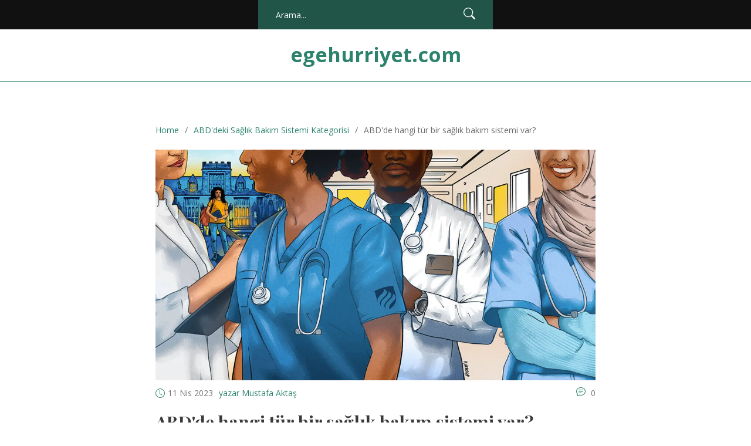

--- FILE ---
content_type: text/html; charset=UTF-8
request_url: https://egehurriyet.com/abdde-hangi-tur-bir-saglik-bakim-sistemi-var
body_size: 5404
content:

<!DOCTYPE html>
<html lang="tr" dir="ltr">

<head>
    	<title>ABD&#039;de hangi tür bir sağlık bakım sistemi var?</title>
	<meta charset="utf-8">
	<meta name="viewport" content="width=device-width, initial-scale=1">
	<meta name="robots" content="follow, index, max-snippet:-1, max-video-preview:-1, max-image-preview:large">
	<meta name="keywords" content="sağlık bakımı, abd, sistem, tür">
	<meta name="description" content="ABD&#039;de sağlık bakım sistemi, hastaların sağlık hizmetlerine erişimlerini genişletmek ve sağlık maliyetlerini azaltmak için geliştirilmiş bir sistemdir. Sistem, hastaların her türlü sağlık hizmetlerine ulaşmasını sağlayacak şekilde tasarlandı. ABD&#039;de, özellikle Medicare ve Medicaid gibi devlet destekli sağlık bakım programları, kamu kaynaklarından, özel sağlık sigorta şirketlerinden ve özel hastane ödemelerinden oluşan bir çok farklı sistem mevcuttur. Medicare, 65 yaş ve üzeri yaşlılar için özel sağlık hizmetleri sağlamak için devlet tarafından finanse edilir. Medicaid ise, düşük gelirli kişilere, özellikle çocuklara, geçici sağlık hizmetleri sağlamak için ödenir. ABD&#039;de her iki program da, hastaların tıbbi maliyetleri karşılamak için önemli bir rol oynamaktadır.">
	<meta property="og:title" content="ABD&#039;de hangi tür bir sağlık bakım sistemi var?">
	<meta property="og:type" content="article">
	<meta property="og:article:published_time" content="2023-04-11T12:29:21+00:00">
	<meta property="og:article:modified_time" content="2023-04-11T12:29:21+00:00">
	<meta property="og:article:author" content="/author/mustafa-aktas/">
	<meta property="og:article:section" content="ABD&#039;deki Sağlık Bakım Sistemi Kategorisi">
	<meta property="og:article:tag" content="sağlık bakımı">
	<meta property="og:article:tag" content="abd">
	<meta property="og:article:tag" content="sistem">
	<meta property="og:article:tag" content="tür">
	<meta property="og:image" content="https://egehurriyet.com/uploads/2023/04/abdde-hangi-tur-bir-saglik-bakim-sistemi-var.webp">
	<meta property="og:url" content="https://egehurriyet.com/abdde-hangi-tur-bir-saglik-bakim-sistemi-var">
	<meta property="og:locale" content="tr_TR">
	<meta property="og:description" content="ABD&#039;de sağlık bakım sistemi, hastaların sağlık hizmetlerine erişimlerini genişletmek ve sağlık maliyetlerini azaltmak için geliştirilmiş bir sistemdir. Sistem, hastaların her türlü sağlık hizmetlerine ulaşmasını sağlayacak şekilde tasarlandı. ABD&#039;de, özellikle Medicare ve Medicaid gibi devlet destekli sağlık bakım programları, kamu kaynaklarından, özel sağlık sigorta şirketlerinden ve özel hastane ödemelerinden oluşan bir çok farklı sistem mevcuttur. Medicare, 65 yaş ve üzeri yaşlılar için özel sağlık hizmetleri sağlamak için devlet tarafından finanse edilir. Medicaid ise, düşük gelirli kişilere, özellikle çocuklara, geçici sağlık hizmetleri sağlamak için ödenir. ABD&#039;de her iki program da, hastaların tıbbi maliyetleri karşılamak için önemli bir rol oynamaktadır.">
	<meta property="og:site_name" content="egehurriyet.com">
	<meta name="twitter:title" content="ABD&#039;de hangi tür bir sağlık bakım sistemi var?">
	<meta name="twitter:description" content="ABD&#039;de sağlık bakım sistemi, hastaların sağlık hizmetlerine erişimlerini genişletmek ve sağlık maliyetlerini azaltmak için geliştirilmiş bir sistemdir. Sistem, hastaların her türlü sağlık hizmetlerine ulaşmasını sağlayacak şekilde tasarlandı. ABD&#039;de, özellikle Medicare ve Medicaid gibi devlet destekli sağlık bakım programları, kamu kaynaklarından, özel sağlık sigorta şirketlerinden ve özel hastane ödemelerinden oluşan bir çok farklı sistem mevcuttur. Medicare, 65 yaş ve üzeri yaşlılar için özel sağlık hizmetleri sağlamak için devlet tarafından finanse edilir. Medicaid ise, düşük gelirli kişilere, özellikle çocuklara, geçici sağlık hizmetleri sağlamak için ödenir. ABD&#039;de her iki program da, hastaların tıbbi maliyetleri karşılamak için önemli bir rol oynamaktadır.">
	<meta name="twitter:image" content="https://egehurriyet.com/uploads/2023/04/abdde-hangi-tur-bir-saglik-bakim-sistemi-var.webp">
	<link rel="canonical" href="https://egehurriyet.com/abdde-hangi-tur-bir-saglik-bakim-sistemi-var">

    <script type="application/ld+json">
{
    "@context": "https:\/\/schema.org",
    "@type": "BlogPosting",
    "@id": "https:\/\/egehurriyet.com\/abdde-hangi-tur-bir-saglik-bakim-sistemi-var",
    "headline": "ABD'de hangi tür bir sağlık bakım sistemi var?",
    "name": "ABD'de hangi tür bir sağlık bakım sistemi var?",
    "keywords": "sağlık bakımı, abd, sistem, tür",
    "description": "ABD'de sağlık bakım sistemi, hastaların sağlık hizmetlerine erişimlerini genişletmek ve sağlık maliyetlerini azaltmak için geliştirilmiş bir sistemdir. Sistem, hastaların her türlü sağlık hizmetlerine ulaşmasını sağlayacak şekilde tasarlandı. ABD'de, özellikle Medicare ve Medicaid gibi devlet destekli sağlık bakım programları, kamu kaynaklarından, özel sağlık sigorta şirketlerinden ve özel hastane ödemelerinden oluşan bir çok farklı sistem mevcuttur. Medicare, 65 yaş ve üzeri yaşlılar için özel sağlık hizmetleri sağlamak için devlet tarafından finanse edilir. Medicaid ise, düşük gelirli kişilere, özellikle çocuklara, geçici sağlık hizmetleri sağlamak için ödenir. ABD'de her iki program da, hastaların tıbbi maliyetleri karşılamak için önemli bir rol oynamaktadır.",
    "inLanguage": "tr-TR",
    "url": "https:\/\/egehurriyet.com\/abdde-hangi-tur-bir-saglik-bakim-sistemi-var",
    "datePublished": "2023-04-11T12:29:21+00:00",
    "dateModified": "2023-04-11T12:29:21+00:00",
    "comment": [],
    "commentCount": 0,
    "author": {
        "@type": "Person",
        "@id": "https:\/\/egehurriyet.com\/author\/mustafa-aktas\/",
        "url": "\/author\/mustafa-aktas\/",
        "name": "Mustafa Aktaş"
    },
    "publisher": {
        "@type": "Organization",
        "name": "egehurriyet.com",
        "url": "https:\/\/egehurriyet.com"
    },
    "image": {
        "@type": "ImageObject",
        "@id": "\/uploads\/2023\/04\/abdde-hangi-tur-bir-saglik-bakim-sistemi-var.webp",
        "url": "\/uploads\/2023\/04\/abdde-hangi-tur-bir-saglik-bakim-sistemi-var.webp",
        "width": "1280",
        "height": "720"
    },
    "thumbnail": {
        "@type": "ImageObject",
        "@id": "\/uploads\/2023\/04\/thumbnail-abdde-hangi-tur-bir-saglik-bakim-sistemi-var.webp",
        "url": "\/uploads\/2023\/04\/thumbnail-abdde-hangi-tur-bir-saglik-bakim-sistemi-var.webp",
        "width": "640",
        "height": "480"
    }
}
</script>
<script type="application/ld+json">
{
    "@context": "https:\/\/schema.org",
    "@type": "BreadcrumbList",
    "itemListElement": [
        {
            "@type": "ListItem",
            "position": 0,
            "item": {
                "@id": "https:\/\/egehurriyet.com\/",
                "name": "Home"
            }
        },
        {
            "@type": "ListItem",
            "position": 1,
            "item": {
                "@id": "https:\/\/egehurriyet.com\/category\/abd-deki-saglik-bakim-sistemi-kategorisi\/",
                "name": "ABD'deki Sağlık Bakım Sistemi Kategorisi"
            }
        },
        {
            "@type": "ListItem",
            "position": 2,
            "item": {
                "@id": "https:\/\/egehurriyet.com\/abdde-hangi-tur-bir-saglik-bakim-sistemi-var",
                "name": "ABD'de hangi tür bir sağlık bakım sistemi var?"
            }
        }
    ]
}
</script>

    <link rel="preconnect" href="https://fonts.googleapis.com">
    <link rel="preconnect" href="https://fonts.gstatic.com" crossorigin>
    <link
        href="https://fonts.googleapis.com/css2?family=Open+Sans:ital,wght@0,300..800;1,300..800&family=Playfair+Display:ital,wght@0,400..900;1,400..900&display=swap"
        rel="stylesheet">
    <link rel="stylesheet" href="https://cdnjs.cloudflare.com/ajax/libs/twitter-bootstrap/3.3.7/css/bootstrap.min.css">
    <link rel="stylesheet" href="/style.css">
    <link rel="stylesheet" href="/css/responsive-style.css">

    
</head>

<body>
    

    <div class="wrapper">
        <header class="header--section">
            <div class="header--topbar text-center text-white bg-dark fs--14">
                <div class="container">
                    <div class="header--search-bar">
                        <form action="/search/" method="get" data-form="validate">
                            <input type="search" name="s" placeholder="Arama..." class="form-control" required>
                            <button type="submit" class="btn-link" aria-label="Search">
                                <svg width="20" height="20" fill="#ffffff" class="bi bi-search" viewBox="0 0 16 16">
                                    <path
                                        d="M11.742 10.344a6.5 6.5 0 1 0-1.397 1.398h-.001q.044.06.098.115l3.85 3.85a1 1 0 0 0 1.415-1.414l-3.85-3.85a1 1 0 0 0-.115-.1zM12 6.5a5.5 5.5 0 1 1-11 0 5.5 5.5 0 0 1 11 0" />
                                </svg>
                            </button>
                        </form>
                    </div>
                </div>
            </div>
            <nav class="header--navbar navbar">
                <div class="container">
                    <div class="header--logo">
                        <a href="/">egehurriyet.com</a>
                    </div>
                                    </div>
            </nav>
        </header>

        <section class="section">
            <div class="container">
                <div class="row">
                    <div class="col-md-8 col-md-offset-2 pb--60">
                                                <ul class="breadcrumbs-list">
                                                        <li>
                                                                <a href="/"> Home </a>
                                                            </li>
                                                        <li>
                                                                <a href="/category/abd-deki-saglik-bakim-sistemi-kategorisi/"> ABD&#039;deki Sağlık Bakım Sistemi Kategorisi </a>
                                                            </li>
                                                        <li>
                                ABD&#039;de hangi tür bir sağlık bakım sistemi var?                            </li>
                                                    </ul>
                                                <div class="post--item post--single">
                                                        <p>
                                <img src="/uploads/2023/04/abdde-hangi-tur-bir-saglik-bakim-sistemi-var.webp" alt="ABD&#039;de hangi tür bir sağlık bakım sistemi var?" class="img-fluid">
                            </p>
                                                                                    <div class="post--meta clearfix">
                                <p class="float--left">
                                    <svg width="16" height="16" fill="#2C826C" class="bi bi-clock" viewBox="0 0 16 16">
                                        <path
                                            d="M8 3.5a.5.5 0 0 0-1 0V9a.5.5 0 0 0 .252.434l3.5 2a.5.5 0 0 0 .496-.868L8 8.71z" />
                                        <path d="M8 16A8 8 0 1 0 8 0a8 8 0 0 0 0 16m7-8A7 7 0 1 1 1 8a7 7 0 0 1 14 0" />
                                    </svg>
                                    <span>11 Nis 2023</span>
                                    <a href="/author/mustafa-aktas/">yazar Mustafa Aktaş</a>
                                </p>
                                <p class="float--right">
                                    <span class="btn-link">
                                        <svg width="16" height="16" fill="#2C826C" class="bi bi-chat-text"
                                            viewBox="0 0 16 16">
                                            <path
                                                d="M2.678 11.894a1 1 0 0 1 .287.801 11 11 0 0 1-.398 2c1.395-.323 2.247-.697 2.634-.893a1 1 0 0 1 .71-.074A8 8 0 0 0 8 14c3.996 0 7-2.807 7-6s-3.004-6-7-6-7 2.808-7 6c0 1.468.617 2.83 1.678 3.894m-.493 3.905a22 22 0 0 1-.713.129c-.2.032-.352-.176-.273-.362a10 10 0 0 0 .244-.637l.003-.01c.248-.72.45-1.548.524-2.319C.743 11.37 0 9.76 0 8c0-3.866 3.582-7 8-7s8 3.134 8 7-3.582 7-8 7a9 9 0 0 1-2.347-.306c-.52.263-1.639.742-3.468 1.105" />
                                            <path
                                                d="M4 5.5a.5.5 0 0 1 .5-.5h7a.5.5 0 0 1 0 1h-7a.5.5 0 0 1-.5-.5M4 8a.5.5 0 0 1 .5-.5h7a.5.5 0 0 1 0 1h-7A.5.5 0 0 1 4 8m0 2.5a.5.5 0 0 1 .5-.5h4a.5.5 0 0 1 0 1h-4a.5.5 0 0 1-.5-.5" />
                                        </svg>
                                        <span>0</span>
                                    </span>
                                </p>
                            </div>
                                                        <div class="post--title">
                                <h1 class="h2">ABD&#039;de hangi tür bir sağlık bakım sistemi var?</h1>
                            </div>
                            <div class="single-post-text">
                                
<h2>ABD'de Sağlık Bakım Sisteminin Özellikleri ve Faydaları</h2>

<p>ABD'de sağlık bakım sistemi, tüm vatandaşların sağlık hizmetlerinden yararlanmalarını sağlayan çok yönlü bir sistemdir. ABD'deki sağlık bakım sistemi, temel olarak üç önemli yapıdan oluşmaktadır: özel sağlık sigortası, devlet tarafından sağlanan sağlık hizmetleri ve üçüncü tarafların sağlık hizmetleri. ABD'deki sağlık bakım sistemi, üçüncü tarafların sağlık hizmetleri arasında çok geniş bir yelpazede hizmet vermektedir.</p>

<p>Özel sağlık sigortaları, sigortalının kendisine veya ailesine sağlık hizmetleri sunmak için bir sağlayıcı aracılığıyla sağlanmaktadır. Sigortalılar, sadece sigortalarına bağlı olarak kendi ailelerine veya kendilerine sunulan sağlık hizmetlerinden yararlanabilir. Sağlık sigortası, sağlık hizmetlerinden yararlanmak için ödenmesi gereken ödemeleri karşılamak için kullanılır. Ayrıca, sağlık sigortası, sağlık hizmetlerinin yüksek maliyetleri nedeniyle sahip olunan özel sağlık hizmetlerinin sınırlarını da belirleyebilir.</p>

<p>Devlet tarafından sağlanan sağlık hizmetleri, genellikle özel sağlık sigortalarına dahil olmayan veya sigortaların kapsamı dışında olan sağlık hizmetleri olarak düşünülür. Bu hizmetler, Amerikan vatandaşlarının sağlık ihtiyaçlarına cevap verebilmek için devlet tarafından sağlanan kamu sağlık hizmetleri olarak adlandırılır. Bu hizmetler, çocukların eğitiminden, ailelerin evlerinde sağlık hizmeti almalarına kadar çok çeşitli hizmetleri kapsamaktadır.</p>

<p>Üçüncü tarafların sağlık hizmetleri, daha çok, özel sağlık sigortası veya devlet tarafından sağlanan sağlık hizmetleri dışında kalan hizmetleri kapsamaktadır. Bu hizmetler, özel sağlık hizmetleri, özel tıbbi malzeme veya araçlar, özel sağlık hizmetleri ile ilgili danışmanlık ve özel sağlık hizmetleri sunan kuruluşlar arasında yer almaktadır. Bu hizmetler vatandaşların sağlık hizmetlerinden yararlanmalarını sağlamak için çok önemlidir.</p>

<p>ABD'de sağlık bakım sistemi, vatandaşların sağlık hizmetlerinden yararlanmalarını sağlamak için çok yönlü bir sistemdir. Özel sağlık sigortaları, devlet tarafından sağlanan sağlık hizmetleri ve üçüncü tarafların sağlık hizmetleri, vatandaşların sağlık hizmetlerinden yararlanmalarını sağlamak için çok önemlidir. Vatandaşların sağlık hizmetlerinden yararlanmalarını sağlamak için bu farklı sağlık hizmetleri arasında sinerji sağlamak, ABD'deki sağlık bakım sisteminin çok önemli bir parçasıdır.</p>
<h2>ABD'de Sağlık Bakım Sisteminin Dezavantajları</h2>

<p>ABD'de sağlık bakım sistemi, ülkedeki insanların sağlık durumlarını düzeltmek için çok sayıda yetersizlikle karşı karşıyadır. Sağlık bakım sisteminin kötü yönetimi, az gelişmiş toplulukların sağlık durumunu daha da kötü hale getirebilir. ABD sağlık bakım sisteminin yetersizlikleri şunlardır:</p>

<p><strong>1. Yüksek maliyet:</strong> Sağlık bakım sistemi, ABD'deki insanların çoğu için çok pahalıdır. Ülkedeki sağlık bakım sistemi, çoğu kişinin sağlık bakım giderlerini ödemek için çok fazla para harcamasını gerektirir. </p>

<p><strong>2. Ulaşım: </strong>Sağlık bakım merkezlerinin mevcut olmadığı veya ulaşımın kötü olduğu yerlerde, insanların sağlık bakım hizmetlerinden yararlanmaları çok zordur. Bu, özellikle az gelişmiş topluluklarda geçerlidir, çünkü ülkedeki sağlık bakım hizmetleri buralara ulaşamamaktadır. </p>

<p><strong>3. Sağlık Bakım Personeli: </strong>ABD'de sağlık bakım personeli yetersizdir. Bu, ülkedeki insanların sağlık bakım hizmetlerinden yeterince yararlanamıyor olmalarına neden olmaktadır. </p>

<p><strong>4. Yetersiz Kaynaklar: </strong> ABD'deki sağlık bakım sistemi, ülkedeki sağlık bakım hizmetlerinden tam olarak yararlanmak için yeterli kaynakları sağlamamaktadır. Sağlık bakım sistemi, çoğu insanın sağlık bakım hizmetlerinden yararlanmak için yeterli kaynakları sağlayamamaktadır. </p>

<p><strong>5. Yetersiz Sağlık Bakım: </strong>Uygun sağlık bakım hizmetlerinin sunulması için yeterli politikaların oluşturulmaması, ABD'deki insanların sağlık bakım hizmetlerinden yeterince yararlanamamalarına neden olmaktadır. </p>

<p><strong>6. Yüksek Sigorta Primleri: </strong> ABD'de sağlık sigortası primleri çok yüksektir. Bu, insanların sağlık bakım hizmetlerinden yararlanmak için yeterli para harcayamayacakları anlamına gelmektedir. </p>

<p><strong>7. Sağlık Bakım Personelinin Eğitiminin Yetersizliği: </strong> ABD'deki sağlık bakım personelinin yeterli eğitim alamaması, ülkedeki insanların sağlık bakım hizmetlerinden yeterince yararlanamamalarına neden olmaktadır. </p>
<h2>ABD'de Sağlık Bakım Sisteminin Güncel Durumu ve Gelecekteki Gelişimleri</h2>

<p>ABD'de sağlık bakım sistemi oldukça karmaşık bir sistemdir ve tüm vatandaşların erişimine açık olan ücretsiz temel sağlık hizmetleri sunmamaktadır. ABD'deki sağlık bakım sistemi, çoğu ülkeden farklı olarak, özel sektörün ağırlıklı olarak kontrolü altında. Özel sektörün büyük bir parçası olan sigorta şirketleri, sağlık bakım hizmetlerinin fiyatlandırılması ve erişilebilirliği hakkında kararlar vermektedir. </p>

<p>ABD'de sağlık bakım sistemi, çoğu ülkeden farklı olarak, özel sektörün ağırlıklı olarak kontrolü altında. Bu, sağlık bakım hizmetlerinin fiyatlandırılması ve erişilebilirliği hakkında kararlar vermek için sigorta şirketlerinin önemli bir rol oynamasına neden olmaktadır. Düşük gelirli vatandaşların sağlık bakım hizmetlerinden yararlanmalarının zor olmasına ve bu hizmetlerin çok pahalı olmasına neden olmaktadır. </p>

<p>ABD'de sağlık bakım sisteminin gelecekteki gelişimleri, sigorta şirketlerinin sağlık bakım hizmetlerinin fiyatlandırılması ve erişilebilirliği hakkında kararlara katılmak ve bu hizmetlerin daha uygun fiyatlara sunulmasını sağlamak için devletin rolünün artmasına ilişkin görüşleri içeriyor. ABD'deki sağlık bakım sistemi için gelecekteki gelişimler arasında, ücretsiz temel sağlık hizmetlerinin vatandaşların ücretsiz olarak erişimine açık olmasını sağlayan bir sistemin oluşturulması da yer alıyor. </p>

<p>ABD'deki sağlık bakım sistemi, çoğu ülkeden farklı olarak, özel sektörün ağırlıklı olarak kontrolü altında. Bu nedenle, sigorta şirketlerinin önemli bir rolü vardır ve bu hizmetlerin fiyatlandırılması ve erişilebilirliği hakkında kararlar vermek için devletin rolünün artması gerekir. Ayrıca, ücretsiz temel sağlık hizmetlerini vatandaşların ücretsiz olarak erişimine açık olmasını sağlayan bir sistemin oluşturulması da önemlidir. Bu şekilde, ABD'de sağlık bakım sisteminin güncel durumu ve gelecekteki gelişimleri arasındaki farklılıklar ortadan kalkacak ve daha adil bir sağlık bakım sistemi oluşturulabilir. </p>


                            </div>
                            <div class="post--footer clearfix pt--40">
                                                                <ul class="post--cats nav text-primary">
                                    <li><strong>Kategoriler:</strong></li>
                                                                        <li><a href="/category/abd-deki-saglik-bakim-sistemi-kategorisi/">ABD&#039;deki Sağlık Bakım Sistemi Kategorisi</a></li>
                                                                    </ul>
                                                                                                <ul class="post--tags nav">
                                    <li><strong>Etiketler:</strong></li>
                                                                        <li><a href="/tag/saglik-bakimi/">sağlık bakımı</a></li>
                                                                        <li><a href="/tag/abd/">abd</a></li>
                                                                        <li><a href="/tag/sistem/">sistem</a></li>
                                                                        <li><a href="/tag/tur/">tür</a></li>
                                                                    </ul>
                                                            </div>
                        </div>
                                            </div>
                </div>
            </div>
        </section>

        <footer class="footer--section" data-trigger="footer-reveal">
            <div class="footer--topbar text-center pt--50 pb--50">
                <div class="container">
                    <div class="back-to-top-btn">
                        <a href="#">Başa Dön                            <svg width="18" height="18" fill="#ffffff" class="bi bi-chevron-up" viewBox="0 0 16 16">
                                <path fill-rule="evenodd"
                                    d="M7.646 4.646a.5.5 0 0 1 .708 0l6 6a.5.5 0 0 1-.708.708L8 5.707l-5.646 5.647a.5.5 0 0 1-.708-.708z" />
                            </svg>
                        </a>
                    </div>
                    
                    <div class="row">
                        <div class="col-md-6">
                                                        <div class="links--widget">
                                <ul class="nav">
                                                                        <li><a href="https://eurogirlsdating.com/istanbul/">escort turkey</a></li>
                                                                        <li><a href="https://turkescortlar.net/">rus eskort</a></li>
                                                                        <li><a href="https://eurogirlsdating.com/paris/">escorte paris</a></li>
                                                                    </ul>
                            </div>
                                                    </div>
                        <div class="col-md-6">
                                                    </div>
                    </div>
                </div>
            </div>
            <div class="footer--copyright text-center">
                <div class="container">
                    <p>Telif Hakkı &copy; Her hakkı saklıdır.</p>
                </div>
            </div>
        </footer>
    </div>

    <script src="https://cdnjs.cloudflare.com/ajax/libs/jquery/3.2.1/jquery.min.js"></script>
    <script src="https://cdnjs.cloudflare.com/ajax/libs/twitter-bootstrap/3.3.7/js/bootstrap.min.js"></script>
    <script src="/js/main.js"></script>

    
<script defer src="https://static.cloudflareinsights.com/beacon.min.js/vcd15cbe7772f49c399c6a5babf22c1241717689176015" integrity="sha512-ZpsOmlRQV6y907TI0dKBHq9Md29nnaEIPlkf84rnaERnq6zvWvPUqr2ft8M1aS28oN72PdrCzSjY4U6VaAw1EQ==" data-cf-beacon='{"version":"2024.11.0","token":"06f199961440483098da443447fdb8bd","r":1,"server_timing":{"name":{"cfCacheStatus":true,"cfEdge":true,"cfExtPri":true,"cfL4":true,"cfOrigin":true,"cfSpeedBrain":true},"location_startswith":null}}' crossorigin="anonymous"></script>
</body>

</html>

--- FILE ---
content_type: text/css; charset=utf-8
request_url: https://egehurriyet.com/style.css
body_size: 8992
content:
/*

[Main Stylesheet]

Project     : BloggyPress - Responsive Personal Blog HTML5 Template
Version     : 1.0
Author      : ThemeLooks
Author URI  : https://themeforest.net/user/themelooks


NOTE:
------
PLEASE DO NOT EDIT THIS CSS, YOU MAY NEED TO USE "custom.css" FILE FOR WRITING YOUR CUSTOM CSS.
WE MAY RELEASE FUTURE UPDATES SO IT WILL OVERWRITE THIS FILE. IT'S BETTER AND SAFER TO USE "custom.css".


[TABLE OF CONTENTS]

1. GENERAL STYLES
    1.1. HEADINGS
    1.2. BLOCKQUOTES
    1.3. LINKS
    1.4. NAV LINKS
    1.5. BUTTONS
    1.6. FORM CONTROLS
    1.7. ALERT

2. HELPER CLASSES
    2.1. FLOATS
    2.2. OVERFLOWS
    2.3. PADDINGS
    2.4. TEXT COLORS
    2.5. BACKGROUND COLORS
    2.6. BACKGROUND IMAGE
    2.7. BACKGROUND OVERLAY
    2.8. FONTS
    2.9. GUTTERS
    2.10. ALIGING

3. COMPONENTS
    3.1. PRELOADER
    3.2. PAGER
    3.3. OWL DOTS
    3.4. OWL NAV
    3.5. DROPDOWN MENU
    3.6. PAGE TITLE
    3.7. TEXT BLOCK
    3.8. INFO BLOCK
    3.9. CATEGORY ITEM
    3.10. POST AUTHOR
    3.11. COMMENT ITEMS
    3.12. COMMENT RESPOND
    3.13. CONTACT FORM
    3.14. CONTACT INFO BLOCK
    3.15. 404 CONTENT

4. WIDGETS
    4.1. WIDGET TITLE
    4.2. ABOUT WIDGET
    4.3. SOCIAL WIDGET
    4.4. NEWSLETTER WIDGET
    4.5. POST WIDGET
    4.6. POSTS WIDGET
    4.7. FLICKER WIDGET
    4.8. LINKS WIDGET
    4.9. AD WIDGET

5. HEADER SECTION
    5.1. HEADER TOPBAR
    5.2. HEADER NAVBAR

6. BANNER SECTION
    6.1. BANNER CONTENT

7. POST ITEM
    7.1. POST IMAGE
    7.2. POST VIDEO & AUDIO
    7.3. POST SLIDER
    7.4. POST CATEGORY
    7.5. POST TITLE
    7.6. POST EXCERPT
    7.7. POST CONTENT
    7.8. POST ACTION
    7.9. POST META
    7.10. POST FOOTER
    7.11. RELATED POSTS
    7.12. POST COMMENTS

8. MAP

9. INSTAGRAM PHOTOS
    9.1. INSTAGRAM ITEMS

10. SUBSCRIBE SECTION
    10.1. SUBSCRIBE FORM

11. FOOTER SECTION
    11.1. FOOTER TOPBAR
    11.2. FOOTER COPYRIGHT

*/

/*------------------------------------*\
    1. GENERAL STYLES
\*------------------------------------*/
body {
    color: #696969;
    font-family: "Open Sans", sans-serif;
    font-size: 16px;
    line-height: 26px;
    font-weight: 400;
    word-wrap: break-word;
}

p:last-child { /* RESET MARGIN OF LAST P TAG */
    margin-bottom: 0;
}

ul:last-child {
    margin-bottom: 0;
}

img,
.nav > li > a > img { /* RESPONSIVE IMAGES */
    max-width: 100%;
    height: auto;
}

::-moz-selection {
    color: #fff;
    background-color: #2C826C;
}

::selection {
    color: #fff;
    background-color: #2C826C;
}

.del {
    text-decoration: line-through;
}

.table:last-child {
    margin-bottom: 0;
}

.wrapper {
    background-color: #fff;
}

/* 1.1. HEADINGS */
h1, h2, h3, h4, h5, h6,
.h1, .h2, .h3, .h4, .h5, .h6 {
    color: #393939;
    font-family: "Playfair Display", serif;
}

h1, h2, h3, .h1, .h2, .h3 {
    font-weight: 700;
}

h4, h5, h6, .h4, .h5, .h6 {
    font-weight: 600;
}

.h1, .h2, .h3, .h4, .h5, .h6 {
    margin-top: 0;
    margin-bottom: 0;
}

h5, .h5 { font-size: 16px; }
h6, .h6 { font-size: 14px; }

h1, .h1 { line-height: 46px; }
h2, .h2 { line-height: 40px; }
h3, .h3 { line-height: 34px; }
h4, .h4 { line-height: 28px; }
h5, .h5 { line-height: 26px; }
h6, .h6 { line-height: 24px; }

/* 1.2. BLOCKQUOTES */
blockquote {
    position: relative;
    margin-top: 57px;
    padding: 50px 50px 54px;
    border: 1px dotted #757575;
    border-image-source: url(img/blockquote-border-img.png);
    border-image-width: 1px;
    border-image-slice: 2;
    border-image-repeat: round;
    font-family: "Playfair Display", serif;
    font-size: 16px;
    line-height: 26px;
    font-style: italic;
    z-index: 0;
}

blockquote:before {
    content: "\f10d";
    display: block;
    position: absolute;
    top: -40px;
    left: 0;
    right: 0;
    width: 60px;
    margin: 10px auto;
    color: #fff;
    background-color: #2C826C;
    border: 1px dotted #fff;
    border-radius: 50%;
    font-family: "FontAwesome";
    line-height: 58px;
    text-align: center;
    box-sizing: inherit;
    z-index: -1;
}

blockquote:after {
    content: " ";
    position: absolute;
    top: -40px;
    left: 0;
    right: 0;
    width: 80px;
    height: 80px;
    margin: 0 auto;
    background-color: #2C826C;
    border-radius: 50%;
    z-index: -2;
}

blockquote p:before {
    content: "\f10d";
    display: inline-block;
    position: relative;
    top: -2px;
    margin-right: 5px;
    color: #757575;
    font-family: "FontAwesome";
    font-size: 14px;
}

blockquote p:after {
    content: "\f10e";
    margin-left: 5px;
    color: #757575;
    font-family: "FontAwesome";
    font-size: 14px;
}

/* 1.3. LINKS */
a, .btn-link {
    -webkit-transition-property: color, border-color, background-color, box-shadow;
    transition-property: color, border-color, background-color, box-shadow;
    -webkit-transition-duration: .35s;
            transition-duration: .35s;
    -webkit-transition-timing-function: ease, ease, ease-in-out, ease-in-out;
            transition-timing-function: ease, ease, ease-in-out, ease-in-out;
}

a, .btn-link,
a:link, .btn-link:link,
a:visited, .btn-link:visited,
a:hover, .btn-link:hover,
a:focus, .btn-link:focus,
a:active, .btn-link:active { /* RESET TEXT DECORATION AND OUTLINE */
    text-decoration: none;
    outline: 0;
}

a {
    color: #2C826C;
}

a:hover,
a:focus {
    color: #2C826C;
}

.btn-link {
    display: inline-block;
    color: inherit;
    font-weight: inherit;
}

.btn-link:hover,
.btn-link:focus,
.btn-link.active {
    color: #2C826C;
}

/* 1.4. NAV LINKS */

.nav li.open > a,
.nav li.open > a:hover,
.nav li.open > a:focus {
    background-color: transparent; /* RESET NAV HOVER AND FOCUS BACKGROUND COLOR */
}

.nav li a {
    color: inherit;
}

.nav li a:focus,
.nav li.active > a:focus,
.nav li.open > a:focus {
    color: inherit;
}

.nav li a:hover,
.nav li.active > a,
.nav li.active > a:hover,
.nav li.active > a:focus,
.nav li.open > a,
.nav li.open > a:hover,
.nav li.open > a:focus {
    color: #2C826C;
}

.nav > li {
    float: left;
}

.nav > li > a {
    display: inline-block;
}

.nav > li > a:focus,
.nav > li > a:hover {
	background-color: transparent;
}

/* 1.5. BUTTONS */
.btn {
    padding: 12px 50px;
    border-radius: 25px;
    font-family: "Playfair Display", serif;
    font-size: 14px;
    line-height: 24px;
    -webkit-transition-property: color, border-color, background-color;
            transition-property: color, border-color, background-color;
    -webkit-transition-duration: .35s;
            transition-duration: .35s;
    -webkit-transition-timing-function: ease-in-out;
            transition-timing-function: ease-in-out;
    text-transform: uppercase;
}

.btn.active,
.btn:active {
    box-shadow: none; /* RESET BUTTON BOX SHADOW */
}

.btn:focus,
.btn.focus,
.btn.active.focus,
.btn.active:focus,
.btn:active.focus,
.btn:active:focus,
.btn.focus {
    outline: 0; /* RESET BUTTON OUTLINE */
}

.btn-default,
.btn-default.disabled:hover,
.btn-default.disabled:focus,
.btn-default.disabled.focus,
.btn-default[disabled]:hover,
.btn-default[disabled]:focus,
.btn-default[disabled].focus {
    color: #2C826C;
    background-color: transparent;
    border-color: #2C826C;
}

.btn-default:hover,
.btn-default:focus,
.btn-default.focus,
.btn-default:active,
.btn-default:active:hover,
.btn-default:active:focus,
.btn-default:active.focus,
.btn-default.active,
.btn-default.active:hover,
.btn-default.active:focus,
.btn-default.active.focus,
.open > .dropdown-toggle.btn-default,
.open > .dropdown-toggle.btn-default:hover,
.open > .dropdown-toggle.btn-default:focus,
.open > .dropdown-toggle.btn-default.focus,
.nav > li > a.btn-default:hover,
.nav > li > a.btn-default:focus,
.nav > li.active > a.btn-default {
    color: #fff;
    background-color: #2C826C;
    border-color: #2C826C;
}

.btn-primary,
.btn-primary.disabled:hover,
.btn-primary.disabled:focus,
.btn-primary.disabled.focus,
.btn-primary[disabled]:hover,
.btn-primary[disabled]:focus,
.btn-primary[disabled].focus {
    color: #fff;
    background-color: #2C826C;
    border-color: #2C826C;
}

.btn-primary:hover,
.btn-primary:focus,
.btn-primary.focus,
.btn-primary:active,
.btn-primary:active:hover,
.btn-primary:active:focus,
.btn-primary:active.focus,
.btn-primary.active,
.btn-primary.active:hover,
.btn-primary.active:focus,
.btn-primary.active.focus,
.open > .dropdown-toggle.btn-primary,
.open > .dropdown-toggle.btn-primary:hover,
.open > .dropdown-toggle.btn-primary:focus,
.open > .dropdown-toggle.btn-primary.focus,
.nav > li > a.btn-primary:hover,
.nav > li > a.btn-primary:focus,
.nav > li.active > a.btn-primary {
    color: #2C826C;
    background-color: transparent;
    border-color: #2C826C;
}

.btn-white,
.btn-white.disabled:hover,
.btn-white.disabled:focus,
.btn-white.disabled.focus,
.btn-white[disabled]:hover,
.btn-white[disabled]:focus,
.btn-white[disabled].focus {
    color: #fff;
    background-color: transparent;
    border-color: #2C826C;
}

.btn-white:hover,
.btn-white:focus,
.btn-white.focus,
.btn-white:active,
.btn-white:active:hover,
.btn-white:active:focus,
.btn-white:active.focus,
.btn-white.active,
.btn-white.active:hover,
.btn-white.active:focus,
.btn-white.active.focus,
.open > .dropdown-toggle.btn-white,
.open > .dropdown-toggle.btn-white:hover,
.open > .dropdown-toggle.btn-white:focus,
.open > .dropdown-toggle.btn-white.focus,
.nav > li > a.btn-white:hover,
.nav > li > a.btn-white:focus,
.nav > li.active > a.btn-white {
    color: #fff;
    background-color: #2C826C;
    border-color: #2C826C;
}

/* 1.6. FORM CONTROLS */
.form-group {
    margin-bottom: 20px;
}

.form-control {
    height: 40px;
    padding: 7px 15px;
    border-color: #f2f2f2;
    border-radius: 0;
    box-shadow: none;
    font-size: 14px;
    line-height: 24px;
    font-weight: 400;
    -webkit-transition-duration: .25s;
    transition-duration: .25s;
    outline: 0;
}

.form-control:focus {
    border-color: #2C826C;
    box-shadow: none;
}

textarea.form-control {
    height: auto;
    min-height: 120px;
    resize: vertical;
}

select.form-control {
    cursor: pointer;
}

/* 1.7. ALERT */
.alert {
    border-radius: 0;
}

/*------------------------------------*\
    2. HELPER CLASSES
\*------------------------------------*/
/* 2.1. FLOATS */
.float--left {
    float: left;
}

.float--right {
    float: right;
}

/* 2.2. OVERFLOWS */
.ov--h {
    overflow: hidden;
}

/* 2.3. PADDINGS */
.pt--0 { padding-top: 0; }
.pt--1 { padding-top: 1px; }
.pt--2 { padding-top: 2px; }
.pt--3 { padding-top: 3px; }
.pt--4 { padding-top: 4px; }
.pt--5 { padding-top: 5px; }
.pt--6 { padding-top: 6px; }
.pt--7 { padding-top: 7px; }
.pt--8 { padding-top: 8px; }
.pt--9 { padding-top: 9px; }
.pt--10 { padding-top: 10px; }
.pt--20 { padding-top: 20px; }
.pt--30 { padding-top: 30px; }
.pt--40 { padding-top: 40px; }
.pt--50 { padding-top: 50px; }
.pt--60 { padding-top: 60px; }
.pt--70 { padding-top: 70px; }
.pt--80 { padding-top: 80px; }
.pt--90 { padding-top: 90px; }
.pt--100 { padding-top: 100px; }
.pt--160 { padding-top: 160px; }
.pt--180 { padding-top: 180px; }

.pb--0 { padding-bottom: 0; }
.pb--1 { padding-bottom: 1px; }
.pb--2 { padding-bottom: 2px; }
.pb--3 { padding-bottom: 3px; }
.pb--4 { padding-bottom: 4px; }
.pb--5 { padding-bottom: 5px; }
.pb--6 { padding-bottom: 6px; }
.pb--7 { padding-bottom: 7px; }
.pb--8 { padding-bottom: 8px; }
.pb--9 { padding-bottom: 9px; }
.pb--10 { padding-bottom: 10px; }
.pb--20 { padding-bottom: 20px; }
.pb--30 { padding-bottom: 30px; }
.pb--40 { padding-bottom: 40px; }
.pb--50 { padding-bottom: 50px; }
.pb--60 { padding-bottom: 60px; }
.pb--70 { padding-bottom: 70px; }
.pb--80 { padding-bottom: 80px; }
.pb--90 { padding-bottom: 90px; }
.pb--100 { padding-bottom: 100px; }
.pb--160 { padding-bottom: 160px; }
.pb--180 { padding-bottom: 180px; }

.p--60-30 { padding: 60px 30px; }

.p--30 { padding: 30px; }

/* 2.4. TEXT COLORS */
.text-default { color: #696969; }
.text-primary { color: #2C826C; }
.text-white { color: #fff; }

/* 2.5. BACKGROUND COLORS */
.bg-dark { background-color: #111; }
.bg-default { background-color: #fff; }
.bg-primary { background-color: #2C826C; }

/* 2.6. BACKGROUND IMAGE */
.bg--img {
    background-size: cover;
    background-position: center;
    background-repeat: no-repeat;
}

/* 2.7. BACKGROUND OVERLAY */
[data-overlay] {
    position: relative;
    z-index: 0;
}

[data-overlay]:before {
    content: " ";
    position: absolute;
    top: 0;
    left: 0;
    width: 100%;
    height: 100%;
    background-color: #000;
    -webkit-transition: opacity .25s ease-in-out;
    transition: opacity .25s ease-in-out;
    z-index: -1;
}

[data-overlay="0"]:before {
    opacity: 0;
    -ms-filter: "progid:DXImageTransform.Microsoft.Alpha(Opacity=0)";
}

[data-overlay="0.1"]:before {
    opacity: 0.1;
    -ms-filter: "progid:DXImageTransform.Microsoft.Alpha(Opacity=10)";
}

[data-overlay="0.15"]:before {
    opacity: 0.15;
    -ms-filter: "progid:DXImageTransform.Microsoft.Alpha(Opacity=15)";
}

[data-overlay="0.2"]:before {
    opacity: 0.2;
    -ms-filter: "progid:DXImageTransform.Microsoft.Alpha(Opacity=20)";
}

[data-overlay="0.25"]:before {
    opacity: 0.25;
    -ms-filter: "progid:DXImageTransform.Microsoft.Alpha(Opacity=25)";
}

[data-overlay="0.3"]:before {
    opacity: 0.3;
    -ms-filter: "progid:DXImageTransform.Microsoft.Alpha(Opacity=30)";
}

[data-overlay="0.35"]:before {
    opacity: 0.35;
    -ms-filter: "progid:DXImageTransform.Microsoft.Alpha(Opacity=35)";
}

[data-overlay="0.4"]:before {
    opacity: 0.4;
    -ms-filter: "progid:DXImageTransform.Microsoft.Alpha(Opacity=40)";
}

[data-overlay="0.45"]:before {
    opacity: 0.45;
    -ms-filter: "progid:DXImageTransform.Microsoft.Alpha(Opacity=45)";
}

[data-overlay="0.5"]:before {
    opacity: 0.5;
    -ms-filter: "progid:DXImageTransform.Microsoft.Alpha(Opacity=50)";
}

[data-overlay="0.55"]:before {
    opacity: 0.55;
    -ms-filter: "progid:DXImageTransform.Microsoft.Alpha(Opacity=55)";
}

[data-overlay="0.6"]:before {
    opacity: 0.6;
    -ms-filter: "progid:DXImageTransform.Microsoft.Alpha(Opacity=60)";
}

[data-overlay="0.65"]:before {
    opacity: 0.65;
    -ms-filter: "progid:DXImageTransform.Microsoft.Alpha(Opacity=65)";
}

[data-overlay="0.7"]:before {
    opacity: 0.7;
    -ms-filter: "progid:DXImageTransform.Microsoft.Alpha(Opacity=70)";
}

[data-overlay="0.75"]:before {
    opacity: 0.75;
    -ms-filter: "progid:DXImageTransform.Microsoft.Alpha(Opacity=75)";
}

[data-overlay="0.8"]:before {
    opacity: 0.8;
    -ms-filter: "progid:DXImageTransform.Microsoft.Alpha(Opacity=80)";
}

[data-overlay="0.85"]:before {
    opacity: 0.85;
    -ms-filter: "progid:DXImageTransform.Microsoft.Alpha(Opacity=85)";
}

[data-overlay="0.9"]:before {
    opacity: 0.9;
    -ms-filter: "progid:DXImageTransform.Microsoft.Alpha(Opacity=90)";
}

[data-overlay="0.95"]:before {
    opacity: 0.95;
    -ms-filter: "progid:DXImageTransform.Microsoft.Alpha(Opacity=95)";
}

[data-overlay="1"]:before {
    opacity: 1;
    -ms-filter: "progid:DXImageTransform.Microsoft.Alpha(Opacity=100)";
}

[data-overlay-color="primary"]:before { background-color: #2C826C; }

/* 2.8. FONTS */
.ff--default { font-family: "Open Sans", sans-serif; }
.ff--primary { font-family: "Playfair Display", serif; }

.fs--12 { font-size: 12px; line-height: 22px; }
.fs--14 { font-size: 14px; line-height: 24px; }
.fs--16 { font-size: 16px; line-height: 26px; }
.fs--18 { font-size: 18px; line-height: 28px; }
.fs--20 { font-size: 20px; line-height: 30px; }
.fs--22 { font-size: 22px; line-height: 32px; }
.fs--24 { font-size: 24px; line-height: 34px; }
.fs--26 { font-size: 26px; line-height: 36px; }
.fs--28 { font-size: 28px; line-height: 38px; }
.fs--30 { font-size: 30px; line-height: 40px; }

/* 2.9. GUTTERS */
.gutter--0 {
    margin-left: 0;
    margin-right: 0;
}

.gutter--0 > [class*='col-'] {
    padding-left: 0;
    padding-right: 0;
}

.gutter--10 {
    margin-left: -5px;
    margin-right: -5px;
}

.gutter--10 > [class*='col-'] {
    padding-left: 5px;
    padding-right: 5px;
}

/* 2.10. ALIGING */
.alignleft {
    float: left;
    margin-right: 30px;
    margin-bottom: 5px;
}

.alignright {
    float: right;
    margin-left: 30px;
    margin-bottom: 5px;
}

.alignnone {
    float: none;
    display: block;
    margin-left: auto;
    margin-right: auto;
    margin-bottom: 5px;
}

/*------------------------------------*\
    3. COMPONENTS
\*------------------------------------*/

/*------------------------ blog-articles -----------------------*/

.blog-articles {
  	padding-top: 30px;
  	margin-top: 30px;
    margin-bottom: 30px;
}

.blog-articles h2 {
  	font-weight: 500;
	font-size: 28px;
  	color: #393939;
  	margin-bottom: 10px;
}

.blog-articles h3 {
  	font-weight: 500;
	font-size: 24px;
  	color: #393939;
  	margin-bottom: 10px;
}

.blog-articles p {
	margin: 0 0 10px 0;
}

/*------------------------ blog-articles -----------------------*/

/* 3.2. PAGER */

.pager {
    margin-top: 4px;
    font-size: 18px;
    line-height: 1.4;
    font-weight: 700;
    text-transform: uppercase;
}

.pager > li {
    float: none;
    display: inline-block;
}

.pager > li + li:before {
    content: "|";
    margin: 0 20px 0 18px;
    color: #696969;
}

.pager > li > a {
    padding: 0;
    border-width: 0;
    border-radius: 0;
}

.pager > li > a > .fa-long-arrow-left {
    margin-right: 8px;
}

.pager > li > a > .fa-long-arrow-right {
    margin-left: 8px;
}

/* 3.3. OWL DOTS */
.owl-dots {
    position: absolute;
    left: 0;
    right: 0;
    bottom: 60px;
    font-size: 0;
    line-height: 0;
    text-align: center;
}

.owl-dot {
    display: inline-block;
    width: 10px;
    height: 10px;
    margin: 0 10px;
    background-color: #fff;
    border-radius: 50%;
    vertical-align: middle;
    transform: scale(0.6);
    transition: transform .25s, backgound-color .25s;
}

.owl-dot.active {
    transform: scale(1);
    background-color: #2C826C;
}

/* 3.4. OWL NAV */
.owl-nav > div {
    position: absolute;
    top: 50%;
    left: 0;
    width: 40px;
    margin-top: -40px;
    margin-left: 30px;
    margin-right: 30px;
    color: #fff;
    border: 2px solid #fff;
    border-radius: 50%;
    font-size: 16px;
    line-height: 36px;
    text-align: center;
    transition: border-color .25s;
    opacity: 1;
    visibility: visible;
    transition: opacity .25s ease-in-out, visibility .25s ease-in-out;
    z-index: 1;
}

.owl-nav > div.disabled {
    opacity: 0;
    visibility: hidden;
}

.owl-nav > div:hover {
    border-color: #2C826C;
}

.owl-nav > div:before {
    content: " ";
    position: absolute;
    top: -1px;
    left: -1px;
    right: -1px;
    bottom: -1px;
    background-color: #2C826C;
    border-radius: 50%;
    opacity: 0.5;
    transition: opacity .25s ease-in-out;
    z-index: -1;
}

.owl-nav > div:hover:before {
    opacity: 1;
}

.owl-nav > .owl-next {
    left: auto;
    right: 0;
}

/* 3.5. DROPDOWN MENU */
.dropdown-menu {
    top: 43px;
    left: 5px;
    margin-top: 0;
    padding: 10px 0;
    border-width: 0;
    border-radius: 0;
    box-shadow: 0 3px 10px rgba(0, 0, 0, 0.15);
}

.dropdown:hover > .dropdown-menu {
    display: block;
}

.dropdown-menu:before {
    content: " ";
    position: absolute;
    top: -24px;
    left: 0;
    right: 0;
    height: 24px;
    z-index: -1;
}

.dropdown-menu > li > a {
    padding: 6px 20px 5px;
    background-color: transparent;
}

.dropdown-menu > li.active > a,
.dropdown-menu > li.active > a:hover,
.dropdown-menu > li.active > a:focus {
    background-color: transparent;
}

/* 3.6. PAGE TITLE */
.page--title .h3 {
    margin-bottom: 3px;
}

/* 3.7. TEXT BLOCK */
.text--block {
    font-size: 14px;
    line-height: 24px;
}

.text--block h3:first-child {
    margin-top: -7px;
    margin-bottom: 25px;
}

.text--block blockquote {
    margin-top: 25px;
    padding: 30px 30px 32px;
}

.text--block blockquote:before,
.text--block blockquote:after {
    display: none;
}

/* 3.8. INFO BLOCK */
.info--block .icon {
    max-width: 50px;
    margin: 0 auto 17px;
    font-size: 30px;
    line-height: 50px;
}

.info--block .title + .desc {
    margin-top: 9px;
}

/* 3.9. CATEGORY ITEM */
.category--item {
    position: relative;
    margin-bottom: 30px;
    z-index: 0;
}

.category--item a {
    display: block;
}

.category--item a:before {
    opacity: 0;
    z-index: 1;
}

.category--item:hover a:before {
    opacity: 0.7;
}

.category--item span {
    display: block;
    position: absolute;
    right: 20px;
    bottom: 20px;
    padding: 5px 20px;
    color: #fff;
    text-transform: uppercase;
    transition-property: right, bottom, transform;
    transition-duration: .35s;
    transition-timing-function: ease-in-out;
    z-index: 1;
}

.category--item:hover span {
    right: 50%;
    bottom: 50%;
    transform: translate(50%, 50%);
    color: #2C826C;
}

.category--item span:before {
    content: " ";
    position: absolute;
    top: 0;
    left: 0;
    right: 0;
    bottom: 0;
    background-color: #2C826C;
    border: 1px solid #fff;
    opacity: 0.8;
    transition: background-color .25s ease-in-out, opacity .25s ease-in-out;
    z-index: -1;
}

.category--item:hover span:before {
    background-color: #fff;
    opacity: 1;
}

/*----------------- Breadcrumbs ---------------*/

.breadcrumbs-list {
  	font-size: 14px;
    list-style: none;
    display: flex;
    align-items: center;
    flex-wrap: wrap;
    padding: 10px 0;
    margin: 0 0 10px 0;
}

.breadcrumbs-list li {
  	position: relative;
    padding: 0;
  	margin-right: 25px;
}

.breadcrumbs-list li:first-child {
	padding-left: 0;
}

.breadcrumbs-list li:not(:last-child)::after {
	content: "/";
  	position: absolute;
  	top: 0;
  	right: -15px;
}

.breadcrumbs-list li a {
	color: #2C826C;
}

/*----------------- Breadcrumbs end -----------*/

/*------------------------ blog-post-styles ------------------------*/

.single-post-text img {
	margin: 15px 0 10px 0;
}

.single-post-text h2 {
    font-size: 28px;
	margin-top: 15px;
    margin-bottom: 10px;
}

.single-post-text h3 {
    font-size: 24px;
	margin-top: 15px;
    margin-bottom: 10px;
}

.single-post-text p {
	margin: 0 0 10px 0;
}

.single-post-text a{
	color: #ff0101;
}

.single-post-text ol {
	padding-left: 15px;
}

.single-post-text ol li {
	padding: 5px 0;
}

.single-post-text ul {
	list-style: none;
  	padding-left: 15px;
}

.single-post-text ul li {
	padding: 5px 0;
}

.single-post-text ul li,
.single-post-text ul li a {
	color: #000;
}

.single-post-text blockquote {
  	font-style: italic;
	padding: 10px 20px;
    margin: 10px 0 20px 0;
    font-size: 17.5px;
    border-left: 5px solid #ddd;
}

.single-post-text table {
	width: 100%;
  	border: 1px solid #ddd;
  	background-color: #fff;
  	border-collapse: collapse;
  	margin: 15px 0;
}

.single-post-text table,
.single-post-text td,
.single-post-text th {
	border: 1px solid #ddd;
    border-collapse: collapse;
  	padding: 10px 15px;
}

.single-post-text td,
.single-post-text th {
	border: 1px solid #ddd;
    border-collapse: collapse;
  	padding: 10px 15px;
}

/*---------------------- blog-post-styles end ----------------------*/

/* 3.10. POST AUTHOR */
.pager--wrapper + .post--author {
    margin-top: 3px;
}

.post--author .img {
    max-width: 120px;
    margin-right: 30px;
}

.post--author .header {
    font-size: 14px;
    line-height: 24px;
}

.post--author .header .name {
    margin-top: -6px;
    text-transform: uppercase;
}

.post--author .header .role {
    margin-bottom: 0;
}

.post--author .header .social .nav {
    margin: 0 -10px;
    color: #ccc;
}

.post--author .header .social .nav > li > a {
    padding: 0 10px;
}

.post--author .bio {
    margin-top: 13px;
}

.post--author .action {
    margin-top: 12px;
}

.post--author .action a {
    display: inline-block;
    padding-bottom: 1px;
    border-bottom: 1px solid;
    font-size: 14px;
    line-height: 24px;
}

/* 3.11. COMMENT ITEMS */
.comment--items {
    margin: 0;
    padding: 0;
    list-style: none;
}

.comment--items > li + li {
    margin-top: 33px;
}

.comment--items .comment--items {
    padding-top: 33px;
    padding-left: 130px;
}

.comment--items .comment--items .comment--items {
    padding-left: 0;
}

.comment--img {
    max-width: 100px;
    margin-right: 30px;
}

.comment--header .name {
    margin-top: -5px;
}

.comment--header .date {
    margin-top: -1px;
    color: #757575;
    font-size: 14px;
    line-height: 24px;
}

.comment--header .reply {
    position: relative;
    padding: 7px 20px;
    z-index: 0;
}

.comment--header .reply:before {
    content: " ";
    position: absolute;
    top: 0;
    left: 0;
    right: 0;
    bottom: 0;
    border: 1px solid #2C826C;
    border-radius: 25px;
    opacity: 0.3;
    transition: opacity .25s ease-in-out;
}

.comment--header .reply:hover:before,
.comment--header .reply:focus:before {
    opacity: 1;
}

.comment--content {
    margin-top: 8px;
}

/* 3.12. COMMENT RESPOND */
.comment--respond-title {
    max-width: 600px;
    margin: 6px auto 40px;
    padding-bottom: 13px;
    border-bottom: 1px solid #2C826C;
}

.comment--respond .form-control {
    padding-left: 30px;
    padding-right: 30px;
    background-color: #f2f2f2;
}

.comment--respond .btn {
    padding: 10px 30px;
}

/* 3.13. CONTACT FORM */
.contact--form form {
    padding: 30px 30px;
    background-color: #f2f2f2;
}

.contact--form label {
    display: block;
    margin-bottom: 20px;
    font-size: 14px;
    line-height: 24px;
    font-weight: normal;
}

.contact--form label > span {
    display: block;
    margin-bottom: 3px;
}

.contact--form .form-control {
    padding-left: 30px;
    padding-right: 30px;
}

.contact--form .btn {
    padding: 7px 30px;
}

/* 3.14. CONTACT INFO BLOCK */
.contact--info-block {
    text-align: center;
}

.contact--info-block .icon {
    max-width: 50px;
    margin: 0 auto 19px;
    font-size: 30px;
    line-height: 50px;
}

.contact--info-block .title {
    margin-bottom: 8px;
    text-transform: uppercase;
}

.contact--info-block .content {
    font-size: 14px;
}

.contact--info-block .content p {
    margin-bottom: 0;
}

/* 3.15. 404 CONTENT */
.f0f--content .h1 {
    margin-bottom: 46px;
    font-size: 80px;
    line-height: 80px;
}

.f0f--content .h2 {
    margin-bottom: 22px;
    font-weight: normal;
}

.f0f--content p {
    margin-bottom: 0;
}

.f0f--content form {
    max-width: 520px;
    margin: 33px auto 0;
}

.f0f--content .form-control {
    text-align: center;
}

.f0f--content .btn {
    margin-top: 30px;
    padding: 7px 30px;
}

/*------------------------------------*\
    4. WIDGETS
\*------------------------------------*/
.widget {
    padding: 40px 30px 30px;
    border: 1px solid #f2f2f2;
}

.widget + .widget {
    margin-top: -1px;
}

/* 4.1. WIDGET TITLE */
.widget--title {
    max-width: 250px;
    margin: -8px auto 30px;
    padding-bottom: 13px;
    border-bottom: 1px solid #2C826C;
    text-align: center;
    text-transform: uppercase;
}

/* 4.2. ABOUT WIDGET */
.about--widget .img {
    max-width: 120px;
    margin: 0 auto 23px;
}

.about--widget .info .name {
    text-transform: uppercase;
}

.about--widget .info .role {
    color: #ccc;
    font-size: 14px;
    line-height: 24px;
}

.about--widget .social .nav {
    color: #ccc;
}

.about--widget .social .nav > li {
    float: none;
    display: inline-block;
}

.about--widget .social .nav > li > a {
    padding: 15px 13px 0;
}

.about--widget .bio {
    margin-top: 15px;
}

/* 4.3. SOCIAL WIDGET */
.social--widget .nav > li {
    float: none;
    display: inline-block;
    margin: 0 2.5px 5px;
}

.social--widget .nav > li > a {
    min-width: 40px;
    padding: 0;
    color: #2C826C;
    border: 1px solid #2C826C;
    border-radius: 50%;
    line-height: 38px;
}

.social--widget .nav > li > a:hover {
    color: #fff;
    background-color: #2C826C;
}

/* 4.4. NEWSLETTER WIDGET */
.newsletter--widget p {
    margin-bottom: 18px;
    color: #757575;
}

.newsletter--widget .form-control {
    padding-left: 30px;
    padding-right: 30px;
    background-color: #f2f2f2;
    border-radius: 20px;
}

.newsletter--widget .btn {
    margin-top: 20px;
    padding: 7px 30px;
}

/* 4.5. POST WIDGET */
.post--widget .cat {
    display: inline-block;
    margin: 20px 0 10px;
    font-size: 12px;
    line-height: 22px;
    text-transform: uppercase;
}

.post--widget .cat:hover:before {
    opacity: 1;
}

.post--widget .cat a {
    display: inline-block;
    padding: 2px 15px;
    color: #fff;
}

.post--widget .title {
    margin-bottom: 4px;
}

.post--widget .meta {
    color: #757575;
    font-size: 12px;
    line-height: 22px;
}

/* 4.6. POSTS WIDGET */
.posts--widget .nav > li {
    float: none;
}

.posts--widget .nav > li + li {
    margin-top: 30px;
}

.posts--widget .img {
    float: left;
    max-width: 120px;
    margin-right: 15px;
}

.posts--widget .img img {
	width: 100%;
  	height: 100%;
  	object-fit: cover;
}

.posts--widget .info {
    overflow: hidden;
}

.posts--widget .info .small-title {
	display: block;
}

.posts--widget .info .small-title a {
  	font-family: "Playfair Display", serif;
  	font-weight: 600;
  	color: #393939;
	overflow: hidden;
    text-overflow: ellipsis;
    display: -webkit-box;
    -webkit-line-clamp: 2;
    -webkit-box-orient: vertical;
}

.posts--widget .cat {
    display: inline-block;
    margin-bottom: 10px;
    padding: 1px 8px;
    color: #fff;
    font-size: 12px;
    line-height: 22px;
    text-transform: uppercase;
  	background-color: #2C826C;
}

.posts--widget .cat:hover,
.posts--widget .cat:focus {
    color: #fff;
}

.posts--widget .cat:hover:before {
    opacity: 1;
}

.posts--widget .date {
    margin-top: 6px;
    color: #757575;
    font-size: 12px;
    line-height: 22px;
  	display: flex;
  	align-items: center;
}

.posts--widget .date svg {
	margin-right: 5px;
}

/* 4.7. FLICKER WIDGET */
.flicker--widget a {
    display: block;
    position: relative;
    margin-bottom: 10px;
    z-index: 0;
}

.flicker--widget a:before {
    content: " ";
    position: absolute;
    top: 0;
    left: 0;
    right: 0;
    bottom: 0;
    background-color: #2C826C;
    opacity: 0;
    transition: opacity .25s ease-in-out;
    z-index: 1;
}

.flicker--widget a:hover:before {
    opacity: 0.6;
}

.flicker--widget a:after {
    content: "\f0c1";
    position: absolute;
    top: 50%;
    left: 0;
    right: 0;
    margin-top: -13px;
    color: #fff;
    font-family: "FontAwesome";
    font-size: 16px;
    line-height: 26px;
    text-align: center;
    opacity: 0;
    transition: opacity .25s ease-in-out;
    z-index: 1;
}

.flicker--widget a:hover:after {
    opacity: 1;
}

.flicker--widget a img {
    width: 100%;
}

/* 4.8. LINKS WIDGET */

.links--widget {
    font-weight: 700;
    text-transform: uppercase;
  	padding: 20px 0;
}

.links--widget .nav > li {
    float: none;
}

.links--widget .nav > li + li {
    margin-top: 10px;
    padding-top: 10px;
}

.links--widget .nav > li > a {
    display: flex;
  	align-items: center;
    padding: 0;
    font-size: 14px;
    line-height: 24px;
}

.links--widget .nav > li > a .text {
    display: inline-block;
  	max-width: 100%;
  	overflow: hidden;
  	white-space: nowrap;
  	text-overflow: ellipsis;
  	padding-right: 10px;
}

.links--widget .nav > li > a .count {
    display: block;
    position: relative;
    width: 40px;
  	min-width: 40px;
    color: #fff;
    border-radius: 50%;
  	background-color: #2C826C;
    text-align: center;
    z-index: 0;
  	padding: 7px 0;
  	margin-left: auto;
}

/* 4.9. AD WIDGET */
.ad--widget a {
    display: block;
}

.ad--widget img {
    width: 100%;
}

/*------------------------------------*\
    5. HEADER SECTION
\*------------------------------------*/
/* 5.1. HEADER TOPBAR */
.header--date {
    float: left;
    padding: 13px 0;
}

.header--search-bar {
    display: inline-block;
    position: relative;
    width: 100%;
    max-width: 400px;
    padding: 5px 0;
    z-index: 0;
}

.header--search-bar:before {
    content: " ";
    position: absolute;
    top: 0;
    left: 0;
    right: 0;
    bottom: 0;
    background-color: #2C826C;
    opacity: 0.6;
    z-index: -1;
}

.header--search-bar ::-webkit-input-placeholder { color: #fff; }
.header--search-bar ::-moz-placeholder { color: #fff; }
.header--search-bar :-ms-input-placeholder { color: #fff; }
.header--search-bar :-moz-placeholder { color: #fff; }

.header--search-bar .form-control {
    padding: 0 30px;
    color: #fff;
    background-color: transparent;
    border-width: 0;
}

.header--search-bar .btn-link {
    position: absolute;
    top: 0;
    right: 0;
    padding: 13px 30px;
    border-width: 0;
    color: #fff;
}

.header--social {
    float: right;
}

.header--social > span {
    display: inline-block;
    margin-right: 15px;
    vertical-align: middle;
}

.header--social > .nav {
    display: inline-block;
    margin-right: -10px;
    vertical-align: middle;
}

.header--social > .nav > li > a {
    padding: 13px 10px;
}

/* 5.2. HEADER NAVBAR */

.header--navbar {
    margin-bottom: 60px;
    border-radius: 0;
    border-width: 0 0 1px;
    border-color: #2C826C;
}

@media screen and (max-width: 768px) {
  .header--navbar{
  	margin-bottom: 30px;
  }
}

.header--logo {
    padding: 20px 0 14px;
    text-align: center;
}

.header--logo a {
    display: inline-block;
  	max-width: 100%;
    font-family: "Open Sans", sans-serif;
  	font-weight: 700;
  	font-size: 34px;
  	color: #2C826C;
  	line-height: 1.4;
  	overflow: hidden;
  	white-space: nowrap;
  	text-overflow: ellipsis;
  	margin: 0;
}

.header--logo a img {
	width: 300px;
  	max-width: 100%;
}

.header--navbar .navbar-toggle {
    margin: 0 15px 20px;
    border-color: #2C826C;
    background-color: #2C826C;
    border-radius: 0;
    transition: border-color .25s, background-color .25s ease-in-out;
}

.header--navbar .navbar-toggle.collapsed {
    border-color: #333;
    background-color: transparent;
}

.header--navbar .navbar-toggle .icon-bar {
    background-color: #fff;
}

.header--navbar .navbar-toggle.collapsed .icon-bar {
    background-color: #333;
}

.header--nav-links {
    padding: 0 0 18px;
    color: #393939;
    font-family: "Playfair Display", serif;
    font-size: 14px;
    line-height: 24px;
    font-weight: 700;
    text-transform: uppercase;
}

.header--nav-links > li {
    float: none;
    display: inline-block;
}

.header--nav-links > li > a {
    padding: 0 20px;
    border-right: 1px solid #393939;
    line-height: 16px;
}

.header--nav-links > li:last-child > a {
    border-right-width: 0;
}

.header--nav-links > .dropdown > a:hover
.header--nav-links > .dropdown > a:focus,
.header--nav-links > .dropdown.open > a,
.header--nav-links > .dropdown.open > a:hover
.header--nav-links > .dropdown.open > a:focus {
    border-color: #393939;
}

.header--nav-links > li > a > .fa {
    margin-left: 8px;
}

/*------------------------------------*\
    6. BANNER SECTION
\*------------------------------------*/
/* 6.1. BANNER CONTENT */
.banner--content {
    padding-left: 15px;
    padding-right: 15px;
}

.banner--content .tag {
    display: inline-block;
    margin-bottom: 14px;
    padding: 0 10px;
    border: 1px solid rgba(255, 255, 255, 0.15);
    text-transform: uppercase;
}

.banner--content .tag a {
    color: #fff;
}

.banner--content .desc {
    margin-top: 12px;
}

.banner--content .action {
    margin-top: 33px;
}

.banner--item.style--2 {
    height: 100%;
}

.banner--item.style--3 .banner--content .title .h2 {
    font-size: 24px;
    line-height: 26px;
}

.banner--item.style--3 .banner--content .action {
    margin-top: 20px;
}

.banner--item.style--3 .banner--content .action .btn {
    padding: 7px 30px;
}

/*-------------------------- top content --------------------- */

.top-content {
	padding: 20px 0;
}

.top-content h1 {
	font-size: 36px;
    line-height: 1.4;
  	margin: 0 0 10px 0;
}

@media screen and (max-width: 768px) {
	.top-content h1 {
        font-size: 30px;
    }
}

.top-content h2 {
	font-size: 30px;
    line-height: 1.4;
  	margin: 0 0 15px 0;
}

@media screen and (max-width: 768px) {
	.top-content h2 {
        font-size: 24px;
        margin: 0 0 10px 0;
    }
}

.top-content p {
	line-height: 1.4;
}

/*------------------------- top content end ----------------- */

/*------------------------------------*\
    7. POST ITEM
\*------------------------------------*/
.post--item {
    padding-bottom: 15px;
    border-style: solid;
    border-width: 0 0 1px;
    border-color: #2C826C;
}

.post--item.sticky {
    padding: 20px 20px 15px;
    border-width: 1px;
    box-shadow: 0 3px 20px rgba(0, 0, 0, 0.1);
}

.related--posts .post--item {
    padding-bottom: 0;
    border-bottom-width: 0;
}

.post--item + .post--item {
    margin-top: 60px;
}

/* 7.1. POST IMAGE */

.post--img {
    margin-bottom: 20px;
}

.post--img img {
	width: 100%;
  	height: 100%;
  	object-fit: cover;
}

/* 7.3. POST SLIDER */
.post--slider {
    margin-bottom: 33px;
}

.post--slider .owl-nav > div {
    width: 50px;
    margin-top: -25px;
    margin-left: 40px;
    margin-right: 40px;
    line-height: 46px;
}

.post--slider .owl-dots {
    bottom: 40px;
}

/* 7.4. POST CATEGORY */
.post--meta + .post--cat {
    margin-top: 1px;
}

.post--cat a {
    display: inline-block;
    padding: 0 8px;
    color: #fff;
    font-size: 14px;
    line-height: 24px;
    text-transform: uppercase;
  	background-color: #2C826C;
}

.post--cat a:hover,
.post--cat a:focus {
    color: #fff;
}

.post--cat a:hover:before {
    opacity: 1;
}

/* 7.5. POST TITLE */
.post--title {
    margin-top: 16px;
}

.post--single .post--meta + .post--title {
    margin-top: 17px;
}

.post--single .post--cat + .post--title {
    margin-top: 19px;
}

/* 7.6. POST EXCERPT */

.post--excerpt {
    margin-top: 15px;
}

.post--excerpt p {
	overflow: hidden;
    text-overflow: ellipsis;
    display: -webkit-box;
    -webkit-line-clamp: 5;
    -webkit-box-orient: vertical;
}

/* 7.7. POST CONTENT */
.post--content {
    text-align: left;
}

.post--title + .post--content {
    margin-top: 22px;
}

.post--cat + .post--content {
    margin-top: 25px;
}

.post--content p {
    margin-bottom: 18px;
}

.post--content p:last-child {
    margin-bottom: 0;
}

/* 7.8. POST ACTION */
.post--action {
    margin-top: 25px;
}

/* 7.9. POST META */
.post--meta {
    color: #757575;
    font-size: 14px;
    line-height: 24px;
}

.post--action + .post--meta {
    margin-top: 25px;
}

.post--slider + .post--meta,
.post--img + .post--meta,
.post--video + .post--meta,
.post--audio + .post--meta {
    margin-top: -10px;
}

.post--meta p {
  	display: flex;
  	align-items: center;
  	flex-wrap: wrap;
    margin-bottom: 0;
}

.post--meta p svg {
	margin-right: 5px;
}

.post--meta p.float--right + p.float--right {
    margin-right: 30px;
}

.post--meta p a {
	margin-left: 10px;
}

/* 7.10. POST FOOTER */
.post--footer {
    margin-bottom: 15px;
}

.post--cats {
    margin-top: 4px;
    font-size: 14px;
    line-height: 24px;
}

.post--cats > li > strong {
    display: inline-block;
    margin-right: 5px;
    color: #696969;
    font-weight: 600;
}

.post--cats > li > a {
    padding: 0;
}

.post--cats > li + li + li > a:before {
    content: ",";
    margin-right: 4px;
}

.post--tags {
    margin: 10px -2.5px 0;
    color: #fff;
    font-size: 13px;
    line-height: 23px;
    text-transform: uppercase;
}

.post--cats + .post--tags {
    margin-top: 13px;
  	margin-bottom: 10px;
}

.post--tags > li > strong {
    display: inline-block;
    margin-top: 5px;
    margin-left: 2.5px;
    margin-right: 5px;
    color: #696969;
    font-weight: 600;
    line-height: 23px;
}

.post--tags > li > a,
.post--tags > li > a:hover,
.post--tags > li > a:focus {
    margin: 5px 2.5px 0;
    padding: 0 10px;
    color: #fff;
    background-color: #2C826C;
}

ul.post--tags > li > a:hover,
ul.post--tags > li > a:focus {
    color: #fff;
}

.post--social {
  	display: flex;
    margin: 0;
}

.post--social > li > strong {
    display: block;
    margin-top: 10px;
    margin-right: 5px;
    font-size: 14px;
    line-height: 40px;
    font-weight: 600;
}

.post--social > li > a {
    width: 40px;
  	height: 40px;
  	display: flex;
  	justify-content: center;
  	align-items: center;
    border: 1px solid #2C826C;
    border-radius: 40px;
  	padding: 0;
  	margin: 10px 5px 0;
}

.post--social > li > a svg {
	fill: #2C826C;
}

.post--social > li > a:hover {
    background-color: #2C826C;
}

ul.post--social > li > a:hover > svg {
    fill: #fff;
}

/* 7.11. RELATED POSTS */
.related--posts-title {
    max-width: 600px;
    margin: 3px auto 10px;
    padding-bottom: 13px;
    border-bottom: 1px solid #2C826C;
}

.related--posts .post--item {
    padding-bottom: 0;
    border-bottom-width: 0;
}

.related--posts .post--img {
    margin-bottom: 0;
}

.related--posts .post--title {
    margin-top: 0;
}

.related--posts .post--img + .post--title,
.related--posts .post--video + .post--title,
.related--posts .post--audio + .post--title {
    margin-top: 20px;
}

/* 7.12. POST COMMENTS */
.post--comments-title {
    max-width: 600px;
    margin: 6px auto 40px;
    padding-bottom: 13px;
    border-bottom: 1px solid #2C826C;
}

/*------------------------------------*\
    8. MAP
\*------------------------------------*/
.map {
    margin-bottom: 60px;
}

/*------------------------------------*\
    9. INSTAGRAM PHOTOS
\*------------------------------------*/
/* 9.1. INSTAGRAM ITEMS */
.instagram--items {
    position: relative;
    z-index: 0;
}

.instagram--profile {
    position: absolute;
    top: 50%;
    left: 0;
    right: 0;
    margin-top: -18px;
    font-weight: 700;
    text-align: center;
    z-index: 2;
}

.instagram--profile a {
    display: inline-block;
    padding: 5px 30px;
    color: #fff;
    background-color: rgba(0, 0, 0, 0.5);
    text-transform: uppercase;
}

.instagram--profile a:hover {
    color: #fff;
    background-color: #2C826C;
}

.instagram--profile a:focus {
    color: #fff;
}

.instagram--item {
    max-width: 240px;
}

/*------------------------------------*\
    10. SUBSCRIBE SECTION
\*------------------------------------*/
/* 10.1. SUBSCRIBE FORM */
.subscribe--form .h5 {
    display: inline-block;
    margin: 0 13px;
    vertical-align: middle;
    text-transform: uppercase;
}

.subscribe--form form {
    display: inline-block;
    margin: 0 13px;
    vertical-align: middle;
}

.subscribe--form .input-group {
    max-width: 545px;
    border: 1px solid #ccc;
    border-radius: 25px;
}

.subscribe--form .input-group .form-control {
    height: 38px;
    padding: 6px 30px;
    background-color: transparent;
    border-color: transparent;
}

.subscribe--form .input-group-btn .btn {
    margin: -1px -2px -1px 0;
    padding: 8px 40px 6px;
    border-radius: 25px;
}

/*------------------------------------*\
    11. FOOTER SECTION
\*------------------------------------*/
/* 11.1. FOOTER TOPBAR */
.footer--topbar {
    color: #fff;
    background-color: #111;
}

.back-to-top-btn {
    margin: 3px 0;
    font-size: 14px;
    line-height: 24px;
    font-weight: 700;
    text-transform: uppercase;
  	margin-bottom: 20px;
}

.back-to-top-btn a {
  	color: #fff;
    display: flex;
  	justify-content: center;
  	align-items: center;
}

.back-to-top-btn a svg {
	margin-left: 5px;
}

.footer--topbar .social .nav {
    margin-top: 10px;
    text-align: center;
}

.footer--topbar .back-to-top-btn + .social .nav {
    margin-top: 53px;
}

.footer--topbar .social .nav > li {
    float: none;
    display: inline-block;
}

.footer--topbar .social .nav > li > a {
    display: block;
    min-width: 40px;
    margin: 0 3px 10px;
    padding: 0;
    color: #2C826C;
    border: 1px solid #2C826C;
    border-radius: 50%;
    font-size: 14px;
    line-height: 38px;
}

.footer--topbar .social .nav > li > a:hover {
    color: #fff;
    background-color: #2C826C;
}

/* 11.2. FOOTER COPYRIGHT */
.footer--copyright {
    position: relative;
    padding: 23px 0;
    color: #acacac;
    background-color: #111;
    font-size: 14px;
    line-height: 24px;
    font-weight: 600;
    text-transform: uppercase;
    z-index: 0;
}

.footer--copyright:before {
    content: " ";
    display: none;
    position: absolute;
    top: -1px;
    left: 0;
    right: 0;
    border-top: 1px solid #2C826C;
    opacity: 0.5;
}

.footer--topbar + .footer--copyright:before {
    display: block;
}

/*-----------------------------Style color-1 file-----------------------------*/

/*

[Theme Color Stylesheet]

Project     : BloggyPress - Responsive Personal Blog HTML5 Template
Version     : 1.0
Author      : ThemeLooks
Author URI  : https://themeforest.net/user/themelooks

*/

/*------------------------------------*\
    COLOR
\*------------------------------------*/
a,
a:hover,
a:focus,
.btn-link:hover,
.btn-link:focus,
.btn-link.active,
.nav li a:hover,
.nav li.active > a,
.nav li.active > a:hover,
.nav li.active > a:focus,
.nav li.open > a,
.nav li.open > a:hover,
.nav li.open > a:focus,
.btn-default,
.btn-default.disabled:hover,
.btn-default.disabled:focus,
.btn-default.disabled.focus,
.btn-default[disabled]:hover,
.btn-default[disabled]:focus,
.btn-default[disabled].focus,
.btn-primary:hover,
.btn-primary:focus,
.btn-primary.focus,
.btn-primary:active,
.btn-primary:active:hover,
.btn-primary:active:focus,
.btn-primary:active.focus,
.btn-primary.active,
.btn-primary.active:hover,
.btn-primary.active:focus,
.btn-primary.active.focus,
.open > .dropdown-toggle.btn-primary,
.open > .dropdown-toggle.btn-primary:hover,
.open > .dropdown-toggle.btn-primary:focus,
.open > .dropdown-toggle.btn-primary.focus,
.nav > li > a.btn-primary:hover,
.nav > li > a.btn-primary:focus,
.nav > li.active > a.btn-primary,
.text-primary,
.category--item:hover span,
.social--widget .nav > li > a,
.post--social > li > a,
.footer--topbar .social .nav > li > a {
    color: #2C826C;
}

/*------------------------------------*\
    BACKGROUND COLOR
\*------------------------------------*/
blockquote:before,
blockquote:after,
.btn-default:hover,
.btn-default:focus,
.btn-default.focus,
.btn-default:active,
.btn-default:active:hover,
.btn-default:active:focus,
.btn-default:active.focus,
.btn-default.active,
.btn-default.active:hover,
.btn-default.active:focus,
.btn-default.active.focus,
.open > .dropdown-toggle.btn-default,
.open > .dropdown-toggle.btn-default:hover,
.open > .dropdown-toggle.btn-default:focus,
.open > .dropdown-toggle.btn-default.focus,
.nav > li > a.btn-default:hover,
.nav > li > a.btn-default:focus,
.nav > li.active > a.btn-default,
.btn-primary,
.btn-primary.disabled:hover,
.btn-primary.disabled:focus,
.btn-primary.disabled.focus,
.btn-primary[disabled]:hover,
.btn-primary[disabled]:focus,
.btn-primary[disabled].focus,
.btn-white:hover,
.btn-white:focus,
.btn-white.focus,
.btn-white:active,
.btn-white:active:hover,
.btn-white:active:focus,
.btn-white:active.focus,
.btn-white.active,
.btn-white.active:hover,
.btn-white.active:focus,
.btn-white.active.focus,
.open > .dropdown-toggle.btn-white,
.open > .dropdown-toggle.btn-white:hover,
.open > .dropdown-toggle.btn-white:focus,
.open > .dropdown-toggle.btn-white.focus,
.nav > li > a.btn-white:hover,
.nav > li > a.btn-white:focus,
.nav > li.active > a.btn-white,
.bg-primary,
[data-overlay-color="primary"]:before,
.owl-dot.active,
.owl-nav > div:before,
.category--item span:before,
.social--widget .nav > li > a:hover,
.flicker--widget a:before,
.links--widget .nav > li > a .count:before,
.header--search-bar:before,
.header--navbar .navbar-toggle,
.post--tags > li > a,
.post--tags > li > a:hover,
.post--tags > li > a:focus,
.post--social > li > a:hover,
.post--social > li > a:focus,
.instagram--profile a:hover,
.footer--topbar .social .nav > li > a:hover {
    background-color: #2C826C;
}

::-moz-selection {
    background-color: #2C826C;
}

::selection {
    background-color: #2C826C;
}

/*------------------------------------*\
    BORDER COLOR
\*------------------------------------*/
.btn-default,
.btn-default.disabled:hover,
.btn-default.disabled:focus,
.btn-default.disabled.focus,
.btn-default[disabled]:hover,
.btn-default[disabled]:focus,
.btn-default[disabled].focus,
.btn-default:hover,
.btn-default:focus,
.btn-default.focus,
.btn-default:active,
.btn-default:active:hover,
.btn-default:active:focus,
.btn-default:active.focus,
.btn-default.active,
.btn-default.active:hover,
.btn-default.active:focus,
.btn-default.active.focus,
.open > .dropdown-toggle.btn-default,
.open > .dropdown-toggle.btn-default:hover,
.open > .dropdown-toggle.btn-default:focus,
.open > .dropdown-toggle.btn-default.focus,
.nav > li > a.btn-default:hover,
.nav > li > a.btn-default:focus,
.nav > li.active > a.btn-default,
.btn-primary,
.btn-primary.disabled:hover,
.btn-primary.disabled:focus,
.btn-primary.disabled.focus,
.btn-primary[disabled]:hover,
.btn-primary[disabled]:focus,
.btn-primary[disabled].focus,
.btn-primary:hover,
.btn-primary:focus,
.btn-primary.focus,
.btn-primary:active,
.btn-primary:active:hover,
.btn-primary:active:focus,
.btn-primary:active.focus,
.btn-primary.active,
.btn-primary.active:hover,
.btn-primary.active:focus,
.btn-primary.active.focus,
.open > .dropdown-toggle.btn-primary,
.open > .dropdown-toggle.btn-primary:hover,
.open > .dropdown-toggle.btn-primary:focus,
.open > .dropdown-toggle.btn-primary.focus,
.nav > li > a.btn-primary:hover,
.nav > li > a.btn-primary:focus,
.nav > li.active > a.btn-primary,
.btn-white,
.btn-white.disabled:hover,
.btn-white.disabled:focus,
.btn-white.disabled.focus,
.btn-white[disabled]:hover,
.btn-white[disabled]:focus,
.btn-white[disabled].focus,
.btn-white:hover,
.btn-white:focus,
.btn-white.focus,
.btn-white:active,
.btn-white:active:hover,
.btn-white:active:focus,
.btn-white:active.focus,
.btn-white.active,
.btn-white.active:hover,
.btn-white.active:focus,
.btn-white.active.focus,
.open > .dropdown-toggle.btn-white,
.open > .dropdown-toggle.btn-white:hover,
.open > .dropdown-toggle.btn-white:focus,
.open > .dropdown-toggle.btn-white.focus,
.nav > li > a.btn-white:hover,
.nav > li > a.btn-white:focus,
.nav > li.active > a.btn-white,
.form-control:focus,
.owl-nav > div:hover,
.post--item,
.comment--header .reply:before,
.social--widget .nav > li > a,
.header--navbar,
.post--social > li > a,
.footer--topbar .social .nav > li > a {
    border-color: #2C826C;
}

.footer--copyright:before {
    border-top-color: #2C826C;
}

.comment--respond-title,
.widget--title,
.related--posts-title,
.post--comments-title {
    border-bottom-color: #2C826C;
}



--- FILE ---
content_type: text/css; charset=utf-8
request_url: https://egehurriyet.com/css/responsive-style.css
body_size: 1023
content:
/*

[Responsive Stylesheet]

Project     : BloggyPress - Responsive Personal Blog HTML5 Template
Version     : 1.0
Author      : ThemeLooks
Author URI  : https://themeforest.net/user/themelooks


NOTE:
------
PLEASE DO NOT EDIT THIS CSS, YOU MAY NEED TO USE "custom.css" FILE FOR WRITING YOUR CUSTOM CSS.
WE MAY RELEASE FUTURE UPDATES SO IT WILL OVERWRITE THIS FILE. IT'S BETTER AND SAFER TO USE "custom.css".


[TABLE OF CONTENTS]

1. MEDIA QUERIES
    1.1. LARGE DEVICES, WIDE SCREENS
    1.2. MEDIUM DEVICES, DESKTOPS
    1.3. SMALL DEVICES, TABLETS
    1.4. SMALL DEVICES, SMARTPHONES
    1.5. CUSTOM, IPHONE RETINA

*/

/*------------------------------------*\
    1. MEDIA QUERIES
\*------------------------------------*/
/* 1.1. LARGE DEVICES, WIDE SCREENS */
@media screen and (max-width: 1199px) {

}

@media screen and (min-width: 992px) and (max-width: 1199px) {
    /* POST ITEM */
    .post--cats,
    .post--tags,
    .post--social {
        float: none;
    }

    .post--social {
        margin-top: 10px;
    }
}

@media screen and (min-width: 992px) {
    /* FLOATS */
    .float--md-right {
        float: right;
    }
}

/* 1.2. MEDIUM DEVICES, DESKTOPS */
@media screen and (max-width: 991px) {
    /* COMMENT ITEMS */
    .comment--items .comment--items,
    .comment--items .comment--items .comment--items {
        padding-left: 0;
    }

    /* HEADER SECTION */
    .header--search-bar {
        max-width: 290px;
    }

    /* BANNER SECTION */
    .banner--item.style--3 + .banner--item {
        margin-top: 30px;
    }

    /* SUBSCRIBE SECTION */
    .subscribe--form .h5 {
        display: block;
        margin-bottom: 20px;
    }

    .subscribe--form .input-group .form-control {
        padding-left: 15px;
        padding-right: 15px;
    }

    .subscribe--form .input-group-btn .btn {
        padding-left: 20px;
        padding-right: 20px;
    }
}

/* 1.3. SMALL DEVICES, TABLETS */
@media screen and (max-width: 767px) {
    /* DROPDOWN MENU */
    .dropdown-menu {
        float: none;
        position: relative;
        top: 100%;
        left: 0;
        box-shadow: none;
        border-bottom: 1px solid #393939;
        text-align: center;
    }

    .dropdown:hover > .dropdown-menu {
        display: none;
    }

    .dropdown.open > .dropdown-menu {
        display: block;
    }

    /* ALIGING */
    .alignleft,
    .alignright {
        float: none;
        margin-left: auto;
        margin-right: auto;
    }

    img.alignleft,
    img.alignright {
        display: block;
    }

    /* HEADER SECTION */
    .header--date {
        display: none;
    }

    .header--social > span {
        display: none;
    }

    .header--navbar .navbar-collapse {
        display: none;
        position: absolute;
        top: 100%;
        left: 0;
        right: 0;
        margin: 1px 0 0;
        background-color: #fff;
        border-width: 0;
        box-shadow: 0 5px 10px rgba(0, 0, 0, 0.15);
        z-index: 999;
    }

    .header--navbar .navbar-collapse.collapsing,
    .header--navbar .navbar-collapse.collapse.in {
        display: block;
    }

    .header--nav-links {
        padding-bottom: 3px;
    }

    .header--nav-links > li {
        display: block;
    }

    .header--nav-links > li > a {
        display: block;
        padding: 12px 0 11px;
        border-right: 0;
        border-bottom: 1px solid #393939;
    }

    .header--nav-links > li:last-child > a {
        border-bottom-width: 0;
    }

    /* BLOG SECTION */
    .post--tags {
        float: none;
    }

    .post--social {
        float: none;
        margin-top: 15px;
    }

    .post--author .header .name,
    .post--author .header .role {
        float: none;
    }

    .post--author .header .social {
        float: none;
        margin-top: 5px;
    }
}

/* 1.4. SMALL DEVICES, SMARTPHONES */
@media screen and (max-width: 480px) {
    /* COL XXS */
    .col-xxs-12 {
        float: none;
        width: 100%;
        margin-left: 0;
        margin-right: 0;
    }

    /* HIDDEN XXS */
    .hidden-xxs {
        display: none !important;
    }

    /* COMMENT ITEMS */
    .comment--img {
        float: none;
        margin-bottom: 20px;
    }

    /* HEADER SECTION */
    .header--search-bar {
        float: none;
    }

    .header--social {
        display: none;
    }

    /* POST ITEM */
    .post--meta > .float--left {
        float: none;
        width: 100%;
    }

    .post--meta > .float--right {
        float: none;
        display: inline-block;
        margin: 5px 15px 0;
    }

    .post--author .img {
        float: none;
        margin: 0 auto 25px;
    }

    .post--author .info {
        text-align: center;
    }

    .post--author .header .social {
        display: inline-block;
    }
}

/* 1.5. CUSTOM, IPHONE RETINA */
@media screen and (max-width: 380px) {
    
}

--- FILE ---
content_type: application/javascript; charset=utf-8
request_url: https://egehurriyet.com/js/main.js
body_size: 1710
content:
/*

[Main Script]

Project     : BloggyPress - Responsive Personal Blog HTML5 Template
Version     : 1.0
Author      : ThemeLooks
Author URI  : https://themeforest.net/user/themelooks

*/

(function ($) {
    "use strict";
    
    /* ------------------------------------------------------------------------- *
     * COMMON VARIABLES
     * ------------------------------------------------------------------------- */
    var $wn = $(window),
        $document = $(document),
        $body = $('body');
    
    /* ------------------------------------------------------------------------- *
     * CHECK DATA
     * ------------------------------------------------------------------------- */
    var checkData = function (data, value) {
        return typeof data === 'undefined' ? value : data;
    };

    $(function () {
        /* ------------------------------------------------------------------------- *
         * BACKGROUND IMAGE
         * ------------------------------------------------------------------------- */
        var $bgImg = $('[data-bg-img]');

        $bgImg.css('background-image', function () {
            return 'url("' + $(this).data('bg-img') + '")';
        }).addClass('bg--img').removeAttr('data-bg-img').attr('data-rjs', 2);

      
        /* ------------------------------------------------------------------------- *
         * AJAX FORM
         * ------------------------------------------------------------------------- */
        var $ajaxForm = $('[data-form="ajax"]');
        
        $ajaxForm.each(function () {
            var $form = $(this),
                $formStatus = $form.find('.status');
            
            $form.validate({
                errorPlacement: function () {
                    return true;
                },
                submitHandler: function (el) {
                    var $form = $(el),
                        formUrl = $form.attr('action'),
                        formData = $form.serialize();

                    $.post(formUrl, formData, function (res) {
                        $formStatus.show().html(res).delay(6000).fadeOut('show');
                    });
                }
            });
        });

        /* ------------------------------------------------------------------------- *
         * POPUP
         * ------------------------------------------------------------------------- */
        var $galleryPopup = $('[data-trigger="gallery_popup"]');

        $galleryPopup.each(function () {
            var $t = $(this);

            $t.magnificPopup({
                delegate: 'a',
                type: 'image',
                mainClass: 'mfp-no-margins mfp-with-zoom',
                gallery: {
                    enabled: true
                },
                zoom: {
                    enabled: true
                }
            });
        });

        /* ------------------------------------------------------------------------- *
         * OWL CAROUSEL
         * ------------------------------------------------------------------------- */
        var $owlCarousel = $('.owl-carousel');
        
        $owlCarousel.each(function () {
            var $t = $(this);
            
            $t.owlCarousel({
                items: checkData( $t.data('owl-items'), 1 ),
                margin: checkData( $t.data('owl-margin'), 0 ),
                loop: checkData( $t.data('owl-loop'), true ),
                smartSpeed: 2500,
                autoplay: checkData( $t.data('owl-autoplay'), true ),
                autoplayTimeout: checkData( $t.data('owl-speed'), 8000 ),
                center: checkData( $t.data('owl-center'), false ),
                animateOut: checkData( $t.data('owl-animate'), false ),
                nav: checkData( $t.data('owl-nav'), false ),
                navText: ['<i class="fa fa-angle-left"></i>', '<i class="fa fa-angle-right"></i>'],
                dots: checkData( $t.data('owl-dots'), false ),
                responsive: checkData( $t.data('owl-responsive'), {} )
            });
        });

        /* ------------------------------------------------------------------------- *
         * MAP
         * ------------------------------------------------------------------------- */
        var $map = $('[data-trigger="map"]'),
            $mapOps;

        if ( $map.length ) {
            // Map Options
            $mapOps = $map.data('map-options');

            // Map Initialization
            window.initMap = function () {
                $map.css('min-height', '400px');

                $map.each(function () {
                    var $t = $(this), map, lat, lng, zoom;

                    $mapOps = $t.data('map-options');
                    lat = parseFloat($mapOps.latitude, 10);
                    lng = parseFloat($mapOps.longitude, 10);
                    zoom = parseFloat($mapOps.zoom, 10);

                    map = new google.maps.Map($t[0], {
                        center: {lat: lat, lng: lng},
                        zoom: zoom,
                        scrollwheel: false,
                        disableDefaultUI: true,
                        styles: [{"featureType":"administrative","elementType":"labels.text.fill","stylers":[{"color":"#444444"}]},{"featureType":"landscape","elementType":"all","stylers":[{"color":"#f2f2f2"}]},{"featureType":"poi","elementType":"all","stylers":[{"visibility":"off"}]},{"featureType":"road","elementType":"all","stylers":[{"saturation":-100},{"lightness":45}]},{"featureType":"road.highway","elementType":"all","stylers":[{"visibility":"simplified"}]},{"featureType":"road.arterial","elementType":"labels.icon","stylers":[{"visibility":"off"}]},{"featureType":"transit","elementType":"all","stylers":[{"visibility":"off"}]},{"featureType":"water","elementType":"all","stylers":[{"color":"#46bcec"},{"visibility":"on"}]}],
                        zoomControl: true
                    });

                    new google.maps.Marker({
                        position: {lat: lat, lng: lng},
                        map: map,
                        animation: google.maps.Animation.DROP,
                        draggable: true
                    });
                });
            };

            // Map Script
            var googleAPI = document.createElement('script');

            googleAPI.type = 'text/javascript';
            googleAPI.src = 'https://maps.googleapis.com/maps/api/js?key='+ $mapOps.api_key +'&callback=initMap';

            $body.append( googleAPI );
        }

        /* ------------------------------------------------------------------------- *
         * BACK TO TOP BUTTON
         * ------------------------------------------------------------------------- */
        var $backToTopBtn = $('.back-to-top-btn');

        $backToTopBtn.on('click', 'a', function (e) {
            e.preventDefault();

            $('html, body').animate({
                scrollTop: 0
            }, 1200);
        });
    });
    
    $wn.on('load', function () {
        /* ------------------------------------------------------------------------- *
         * Masonry
         * ------------------------------------------------------------------------- */
        var $masonry = $('[data-trigger="masonry"]');
        
        if ( $masonry.length ) {
            $masonry.isotope();
        }

        /* ------------------------------------------------------------------------- *
         * FITROW
         * ------------------------------------------------------------------------- */
        var $fitRow = $('[data-trigger="fitrow"]');
        
        if ( $fitRow.length ) {
            $fitRow.isotope({
                layoutMode: 'fitRows'
            });
        }

        /* ------------------------------------------------------------------------- *
         * PRELOADER
         * ------------------------------------------------------------------------- */
        var $preloader = $('#preloader');

        if ( $preloader.length ) {
            $preloader.fadeOut('slow');
        }
    });

})(jQuery);